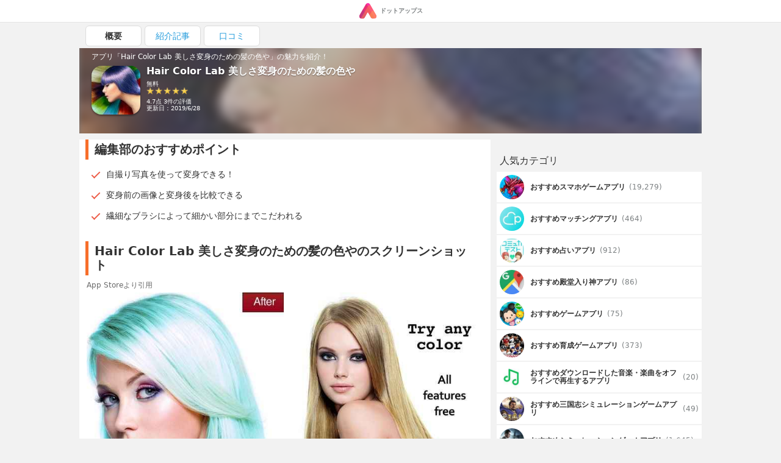

--- FILE ---
content_type: text/html; charset=UTF-8
request_url: https://dotapps.jp/products/com-hhp-hairColorChanger
body_size: 10334
content:
<!DOCTYPE html> <html lang="ja"> <head prefix="og: http://ogp.me/ns# fb: http://ogp.me/ns/fb# article: http://ogp.me/ns/article#">  <script> startTime = new Date(); </script>  <meta name="robots" content="index">  <meta name="referrer" content="origin"> <meta http-equiv="Expires" content="86400"> <meta http-equiv="Content-Type" content="text/html; charset=UTF-8"> <meta name="viewport" content="width=device-width, user-scalable=no, initial-scale=1, maximum-scale=1"> <title itemprop="name">Hair Color Lab - 美しさ変身のための髪の色や髪型を変更 | iPhone・Android対応のスマホアプリ探すなら.Apps</title> <meta name="description" content="Alan Cushwayが配信するHair Color Lab 美しさ変身のための髪の色やの魅力をご紹介します。 | 自撮り写真を使って変身できる！ | 変身前の画像と変身後を比較できる | 繊細なブラシによって細かい部分にまでこだわれる"> <link rel="canonical" href="https://dotapps.jp/products/com-hhp-hairColorChanger"/>   <meta property="og:url" content="https://dotapps.jp/products/com-hhp-hairColorChanger"/> <meta property="og:type" content="article"/> <meta property="og:title" content="Hair Color Lab - 美しさ変身のための髪の色や髪型を変更 | iPhone・Android対応のスマホアプリ探すなら.Apps"/> <meta property="og:description" content="Alan Cushwayが配信するHair Color Lab 美しさ変身のための髪の色やの魅力をご紹介します。 | 自撮り写真を使って変身できる！ | 変身前の画像と変身後を比較できる | 繊細なブラシによって細かい部分にまでこだわれる"/> <meta name="date" content="2018-08-08T17:49:16.000000+09:00" /> <meta property="article:modified_time" content="2018-08-08T17:49:16.000000+09:00" />  <meta property="og:image" content="https://cache.dotapps.jp/img/dotapps/ogp/default.png"/>  <meta property="og:site_name" content="iPhone・Android対応のスマホアプリ探すなら.Apps"/> <meta property="fb:app_id" content="545892238936737"/>  <meta name="twitter:site" content="@dotappsjp"/>  <meta name="twitter:card" content="summary"/>  <meta property="twitter:image" content="https://cache.dotapps.jp/img/dotapps/ogp/twitter.png"/>  <meta name="msvalidate.01" content="B7DB38D098CCF9E1384AC435D028D1E1"/> <link rel="icon" type="image/vnd.microsoft.icon" href="//cache.dotapps.jp/img/dotapps/_format/favicon.ico"> <link rel="apple-touch-icon-precomposed" sizes="1024x1024" href="//cache.dotapps.jp/img/dotapps/_format/push-icon.png"/> <link rel="apple-touch-icon" sizes="1024x1024" href="//cache.dotapps.jp/img/dotapps/_format/push-icon.png"/>  <link rel="stylesheet" href="//cache.dotapps.jp/css/style2.css?version=">    <script type="application/ld+json"> { "@context": "http://schema.org", "@type": "NewsArticle", "headline": "Hair Color Lab 美しさ変身のための髪の色や", "datePublished": "2016-04-12 00:20:21", "dateModified": "2018-11-29 21:14:18", "mainEntityOfPage": { "@type": "WebPage", "@id": "https://dotapps.jp/products/com-hhp-hairColorChanger" }, "image": { "@type": "ImageObject", "url": "https://dotapps.jp/pictures/QJPwXpYgZ84nhg9p.jpg", "width": "800", "height": "400" }, "author": { "@type": "Organization", "url": "https://dotapps.jp", "name": "ドットアップス編集部" }, "publisher": { "@type": "Organization", "name": "ドットアップス編集部", "logo": { "@type": "ImageObject", "url": "https://dotapps.jp/img/dotapps/icon/default-icon.png", "width": "600", "height": "60" } }, "articleSection": "アプリ", "articleBody": "Want to know how you would look with a different hair color? Bright purple or natural blonde? You will love how quickly you can see the results with Hair Color Lab.

You have access to try any color you can imagine with nothing to pay. Forget the apps that charge you a fortune or force you to review for trying more than 2 colors. Only 2 colors?  Whaat!

With Hair Color Lab you get it all.  A quality app without crashing and all the colors you want. 

Features:
- super zoom lets you go right in for easy use in those hard to reach spots
- all the colors you want - natural or crazy bright, why not go punk?
- offset brush, so your finger won&#039;t get in the way
- adjust opacity
- undo button
- save or Share to social media + direct to Instagram, Facebook and Twitter

Of course, if you are impressed with Hair Color Lab, leave a review to help the app get noticed and more updates. We hope you enjoy the app. Honk Honk Punch :)" } </script> <script type="application/ld+json"> { "@context": "http://schema.org", "@type": "Article", "headline": "Hair Color Lab 美しさ変身のための髪の色や", "datePublished": "2016-04-12 00:20:21", "dateModified": "2018-11-29 21:14:18", "url": "https://dotapps.jp/products/com-hhp-hairColorChanger", "description": "Want to know how you would look with a different hair color? Bright purple or natural blonde? You will love how quickly you can see the results with Hair Color Lab.

You have access to try any color you can imagine with nothing to pay. Forget the apps that charge you a fortune or force you to review for trying more than 2 colors. Only 2 colors?  Whaat!

With Hair Color Lab you get it all.  A quality app without crashing and all the colors you want. 

Features:
- super zoom lets you go right in for easy use in those hard to reach spots
- all the colors you want - natural or crazy bright, why not go punk?
- offset brush, so your finger won&#039;t get in the way
- adjust opacity
- undo button
- save or Share to social media + direct to Instagram, Facebook and Twitter

Of course, if you are impressed with Hair Color Lab, leave a review to help the app get noticed and more updates. We hope you enjoy the app. Honk Honk Punch :)", "thumbnailUrl": "https://dotapps.jp/pictures/QJPwXpYgZ84nhg9p.jpg", "mainEntityOfPage": { "@type": "WebPage", "@id": "https://dotapps.jp/products/com-hhp-hairColorChanger" }, "image": { "@type": "ImageObject", "url": "https://dotapps.jp/pictures/QJPwXpYgZ84nhg9p.jpg", "width": "800", "height": "400" }, "author": { "@type": "Organization", "url": "https://dotapps.jp", "name": "ドットアップス編集部" }, "publisher": { "@type": "Organization", "name": "ドットアップス編集部", "logo": { "@type": "ImageObject", "url": "https://dotapps.jp/img/dotapps/icon/default-icon.png", "width": "600", "height": "60" } }, "articleSection": "アプリ", "articleBody": "Want to know how you would look with a different hair color? Bright purple or natural blonde? You will love how quickly you can see the results with Hair Color Lab.

You have access to try any color you can imagine with nothing to pay. Forget the apps that charge you a fortune or force you to review for trying more than 2 colors. Only 2 colors?  Whaat!

With Hair Color Lab you get it all.  A quality app without crashing and all the colors you want. 

Features:
- super zoom lets you go right in for easy use in those hard to reach spots
- all the colors you want - natural or crazy bright, why not go punk?
- offset brush, so your finger won&#039;t get in the way
- adjust opacity
- undo button
- save or Share to social media + direct to Instagram, Facebook and Twitter

Of course, if you are impressed with Hair Color Lab, leave a review to help the app get noticed and more updates. We hope you enjoy the app. Honk Honk Punch :)" } </script>   <script type="application/ld+json"> { "@context": "http://schema.org", "@type": "ItemList", "itemListElement": [  { "@type": "ListItem", "position": 1, "url": "https://dotapps.jp/articles/senior-spapp-gun-net"  },   { "@type": "ListItem", "position": 2, "url": "https://dotapps.jp/articles/dotapple01"  },   { "@type": "ListItem", "position": 3, "url": "https://dotapps.jp/articles/r5vgict8gshtpynv"  },   { "@type": "ListItem", "position": 4, "url": "https://dotapps.jp/articles/maching-app-danseimuryou"  },   { "@type": "ListItem", "position": 5, "url": "https://dotapps.jp/articles/dotfree01"  }   ] } </script>  <script type="application/ld+json"> { "@context": "http://schema.org", "@type": "SoftwareApplication", "name": "Hair Color Lab 美しさ変身のための髪の色や"  ,"description": "Want to know how you would look with a different hair color? Bright purple or natural blonde? You will love how quickly you can see the results with Hair Color Lab.\n\nYou have access to try any color you can imagine with nothing to pay. Forget the apps that charge you a fortune or force you to review for trying more than 2 colors. Only 2 colors?  Whaat!\n\nWith Hair Color Lab you get it all.  A quality app without crashing and all the colors you want. \n\nFeatures:\n- super zoom lets you go right in for easy use in those hard to reach spots\n- all the colors you want - natural or crazy bright, why not go punk?\n- offset brush, so your finger won&#039;t get in the way\n- adjust opacity\n- undo button\n- save or Share to social media + direct to Instagram, Facebook and Twitter\n\nOf course, if you are impressed with Hair Color Lab, leave a review to help the app get noticed and more updates. We hope you enjoy the app. Honk Honk Punch :)"   ,"screenshot": [ "https://cache.dotapps.jp/pictures/QUTheBJXAtct19xq.jpg","https://cache.dotapps.jp/pictures/QUTheGmrKyAn9yVC.jpg","https://cache.dotapps.jp/pictures/QUThePSUknYlF2Ju.jpg","https://cache.dotapps.jp/pictures/QUTheYRaDatLBWCs.jpg" ]   ,"image": "//cache.dotapps.jp/pictures/QJPwXpYgZ84nhg9p.jpg"  ,"operatingSystem": "IOS"  ,"aggregateRating": { "@type": "AggregateRating", "ratingValue": "5", "ratingCount": "3" }   ,"offers": { "@type": "Offer", "price": "0", "priceCurrency": "JPY" }  } </script>    <script async src="https://pagead2.googlesyndication.com/pagead/js/adsbygoogle.js?client=ca-pub-7951730704449963" crossorigin="anonymous"></script>  <script type="text/javascript"> var pbjs=pbjs||{}; pbjs.que=pbjs.que||[]; </script> <script> var googletag = googletag || {}; googletag.cmd = googletag.cmd || []; </script> <script type="text/javascript"> var readyBids = { prebid: false, amazon: false, google: false }; var failSafeTimeout = 3e3; var launchAdServer = function () { if (!readyBids.amazon || !readyBids.prebid) { return; } requestAdServer(); }; var requestAdServer = function () { readyBids.google = true; googletag.cmd.push(function () { pbjs.que.push(function () { pbjs.setTargetingForGPTAsync(); }); if(typeof apstag !== 'undefined'){ apstag.setDisplayBids(); } slots = googletag.pubads().getSlots(); googletag.pubads().refresh(slots); }); }; </script>   <script async src="https://cdn.ampproject.org/v0.js"></script>  <style amp-boilerplate>body{-webkit-animation:-amp-start 8s steps(1,end) 0s 1 normal both;-moz-animation:-amp-start 8s steps(1,end) 0s 1 normal both;-ms-animation:-amp-start 8s steps(1,end) 0s 1 normal both;animation:-amp-start 8s steps(1,end) 0s 1 normal both}@-webkit-keyframes -amp-start{from{visibility:hidden}to{visibility:visible}}@-moz-keyframes -amp-start{from{visibility:hidden}to{visibility:visible}}@-ms-keyframes -amp-start{from{visibility:hidden}to{visibility:visible}}@-o-keyframes -amp-start{from{visibility:hidden}to{visibility:visible}}@keyframes -amp-start{from{visibility:hidden}to{visibility:visible}}</style><noscript><style amp-boilerplate>body{-webkit-animation:none;-moz-animation:none;-ms-animation:none;animation:none}</style></noscript> <script async custom-element="amp-carousel" src="https://cdn.ampproject.org/v0/amp-carousel-0.1.js"></script>  <script async src="//cache.dotapps.jp/js/media.js?version="></script> </head> <body class="pc dotapps" data-user-id="V9TFlcTHw5aKl9mU" data-platform-alias="dotapps" data-os="pc" data-article-id="" data-partner="" data-account="" data-browser="chrome" data-view-suppress="false" data-impression-id="" data-is-send-ad-id="false" >  <script>var dataLayer = dataLayer || [];dataLayer.push({"breadcrumb_paths":["\/hierarchies\/QNeLiCJS9o6i4dGw","\/hierarchies\/QNimhd2NOaAMQddK","\/hierarchies\/QNimifqqsYmZNPk2","\/products\/com-hhp-hairColorChanger"],"breadcrumb_number":4,"created_date":"20181017","updated_date":"20181024","hierarchy_ids":["QNeLiCJS9o6i4dGw","QNimhd2NOaAMQddK","QNimifqqsYmZNPk2"],"products-has_application":false,"products-has_detail":true,"products-has_recommendations":true,"products-has_summary":true,"products-review_count":3,"products-section_count":3,"products-price":0,"products-has_android":false});</script>    <noscript><iframe src="//www.googletagmanager.com/ns.html?id=GTM-TVJPDT" height="0" width="0" style="display:none;visibility:hidden"></iframe></noscript> <script>(function(w,d,s,l,i){w[l]=w[l]||[];w[l].push({'gtm.start': new Date().getTime(),event:'gtm.js'});var f=d.getElementsByTagName(s)[0], j=d.createElement(s),dl=l!='dataLayer'?'&l='+l:'';j.async=true;j.src= '//www.googletagmanager.com/gtm.js?id='+i+dl;f.parentNode.insertBefore(j,f); })(window,document,'script','dataLayer','GTM-TVJPDT');</script> <script id="tagjs" type="text/javascript"> (function () { var tagjs = document.createElement("script"); var s = document.getElementsByTagName("script")[0]; tagjs.async = true; tagjs.src = "//s.yjtag.jp/tag.js#site=Y2lv6Vr"; s.parentNode.insertBefore(tagjs, s); }()); </script> <noscript> <iframe src="//b.yjtag.jp/iframe?c=Y2lv6Vr" width="1" height="1" frameborder="0" scrolling="no" marginheight="0" marginwidth="0"></iframe> </noscript>    <div class="layout layout--mode--responsive">    <header>  <div class="header"> <div class="header__center"> <a href="/" class="header__logo-link">  <amp-img src="//cache.dotapps.jp/img/dotapps/header/logo.svg" width="30px" layout="flex-item" alt="ドットアップス - アプリで毎日のスマホ生活を豊かに"></amp-img> <p class="header__logo-text">ドットアップス</p>  </a> </div> </div>  </header>   <div class="layout__content"> <div class="layout__content-upside">  <div class="dfp"> <div class="js-dfp" id="div-gpt-ad-1539766538275-0"></div> </div> <div class="tab"> <ul class="tab__list"> <li class="tab__item tab__item--active"> <a href="/products/com-hhp-hairColorChanger" class="tab__item-link tab__item-link--active"> 概要 </a> </li>  <li class="tab__item "> <a href="/product_contents/ROSe4fZnoKpSBtmu" class="tab__item-link "> 紹介記事 </a> </li>  <li class="tab__item "> <a href="/products/com-hhp-hairColorChanger/reviews" class="tab__item-link "> 口コミ </a> </li> </ul> </div> <a href="#reviews"> <div id="headline" class="product-headline"> <div class="product-headline__background">  <img class="lazy resize product-headline__background-image" src="[data-uri]" data-width="120" data-quality="60" data-original="//cache.dotapps.jp/pictures/QJPwXpYgZ84nhg9p.jpg" alt="Hair Color Lab 美しさ変身のための髪の色やのアイコン" title="Hair Color Lab 美しさ変身のための髪の色やのアイコン"/>  </div> <div class="product-headline__content"> <p class="product-headline__top-text">アプリ「Hair Color Lab 美しさ変身のための髪の色や」の魅力を紹介！</p> <div class="product-headline__content-row">  <div class="product-headline__icon-link">  <img class="product-headline__icon lazy resize" src="[data-uri]" data-width="120" data-quality="60" data-original="//cache.dotapps.jp/pictures/QJPwXpYgZ84nhg9p.jpg"/>  </div>  <div class="product-headline__content-right">  <h1 class="product-headline__title" itemprop="name">Hair Color Lab 美しさ変身のための髪の色や</h1>  <p class="product-headline__text"> 無料 </p>   <div class="product-review__row"> <div class="product-review__stars">  <i class="product-review__star"></i>  <i class="product-review__star"></i>  <i class="product-review__star"></i>  <i class="product-review__star"></i>  <i class="product-review__star"></i>  </div> </div> <span class="product-review__review-meta"> 4.7点 3件の評価 </span>      <p class="product-headline__text"> 更新日：2019/6/28 </p> </div>    </div> </div> </div> </a>  </div> <div class="layout__content-columns"> <div class="layout__content-main">  <div class="product-main">          <section class="product-section" id="recommendations"> <h2 class="product-section__title"> 編集部のおすすめポイント </h2> <ul class="product-section__list-items">  <li class="product-section__list-item"><p>自撮り写真を使って変身できる！</p></li>  <li class="product-section__list-item"><p>変身前の画像と変身後を比較できる</p></li>  <li class="product-section__list-item"><p>繊細なブラシによって細かい部分にまでこだわれる</p></li>  </ul> </section>         <div class="product-main__dfp-rectangle"> <div class="dfp"> <div class="js-dfp" id='div-gpt-ad-1539766763133-0'></div> </div> </div>    <section class="product-section" id="screenshots"> <h2 class="product-section__title"> Hair Color Lab 美しさ変身のための髪の色やのスクリーンショット </h2> <span class="product-section__blockquote-title">App Storeより引用</span> <div class="product-screenshots">  <div class="slick" data-slick-slides="2" data-slick-enable-fix-width-mode="true">  <div class="card-slick-custom"> <div class="slick-card-body"> <img class="lazy resize" src="[data-uri]" data-width="300" data-quality="40" data-original="//cache.dotapps.jp/pictures/QUTheBJXAtct19xq.jpg"> </div> </div>  <div class="card-slick-custom"> <div class="slick-card-body"> <img class="lazy resize" src="[data-uri]" data-width="300" data-quality="40" data-original="//cache.dotapps.jp/pictures/QUTheGmrKyAn9yVC.jpg"> </div> </div>  <div class="card-slick-custom"> <div class="slick-card-body"> <img class="lazy resize" src="[data-uri]" data-width="300" data-quality="40" data-original="//cache.dotapps.jp/pictures/QUThePSUknYlF2Ju.jpg"> </div> </div>  <div class="card-slick-custom"> <div class="slick-card-body"> <img class="lazy resize" src="[data-uri]" data-width="300" data-quality="40" data-original="//cache.dotapps.jp/pictures/QUTheYRaDatLBWCs.jpg"> </div> </div>  </div>  </div> </section>     <section class="product-section" id="summary"> <h2 class="product-section__title"> Hair Color Lab - 美しさ変身のための髪の色や髪型を変更とは？ </h2>  <h3 class="product-section__subtitle" itemprop="headline">髪の長さや色は自由自在！ヘアスタイルを変えてみよう</h3>   <p class="product-section__paragraph" itemprop="description">「Hair Color Lab」は、カメラロールに保存した写真や自撮り写真を使用して新しい自分のヘアスタイルを見つけることができるアプリです。赤や緑といった奇抜なヘアスタイルもいきなり美容院で試すのではなく、事前にアプリで雰囲気を確認することができます。おしゃれに敏感な方が自分に合ったスタイルを見つけるために使用しています。</p>  </section>     <section class="product-section" id="sections"> <h2 class="product-section__title"> Hair Color Lab 美しさ変身のための髪の色やの特徴・編集部レビュー </h2>  <h3 class="product-section__subtitle">自撮り写真の美しさを引き出そう</h3>  <p class="product-section__paragraph" itemprop="description"> 「Hair Color Lab」では、新たなヘアスタイルに挑戦することができるだけでなく、手入れされた美しい髪やライトアップされた写真を実現することができます。 </p>   <h3 class="product-section__subtitle">試行錯誤しながら新しいスタイルを試そう</h3>  <p class="product-section__paragraph" itemprop="description"> 大胆な変化を加えてしまった場合も大丈夫です。戻るボタンを活用して一つ前の段階にいつでも後戻りすることができます。何度も戻りながら自分に合ったスタイルを見つけられます。 </p>   <h3 class="product-section__subtitle">変身した姿はSNSに投稿しよう</h3>  <p class="product-section__paragraph" itemprop="description"> アプリを使って変身した自分の姿は直接SNSに投稿することができます。InstagramはもちろんFacebookやTwitterなど主要なサービスの大半に対応しています。 </p>   </section>         <div class="product-main__dfp-rectangle"> <div class="dfp"> <div class="js-dfp" id='div-gpt-ad-1539766828575-0'></div> </div> </div>    <section class="product-section" id="reviews"> <h2 class="product-section__title" id="reviews"> ユーザーのレビュー </h2> <ul class="product-section__reviews">  <li> <div class="product-review"> <div class="product-review__box"> <p class="product-review__title">勇気のいるヘアカラーをお試しできる</p> <div class="product-review__row"> <div class="product-review__stars">  <i class="product-review__star"></i>  <i class="product-review__star"></i>  <i class="product-review__star"></i>  <i class="product-review__star"></i>  </div> </div> <p class="product-review__content">ちょっと挑戦しにくい髪色をお試しできるアプリです。明るめの紫色に挑戦したく、髪色を変更できるアプリを探していたのですが、ぴったりでした。顔判定も早く綺麗な髪色に変更してくれます。</p> <div class="product-review__wrap"> <span class="product-review__name">子猫猫猫子猫猫</span> <span class="product-review__date">2019年6月28日</span> </div> </div> </div>  </li>  <li> <div class="product-review"> <div class="product-review__box"> <p class="product-review__title">自分に合う髪が見つかる！</p> <div class="product-review__row"> <div class="product-review__stars">  <i class="product-review__star"></i>  <i class="product-review__star"></i>  <i class="product-review__star"></i>  <i class="product-review__star"></i>  <i class="product-review__star"></i>  </div> </div> <p class="product-review__content">自分の希望の髪色と髪型が写真をシュミレーションできるので助かります。</p> <div class="product-review__wrap"> <span class="product-review__name">メイ</span> <span class="product-review__date">2019年6月18日</span> </div> </div> </div>  </li>  <li> <div class="product-review"> <div class="product-review__box"> <p class="product-review__title">ヘアサロンでデザインカラーする前にお試しチェック</p> <div class="product-review__row"> <div class="product-review__stars">  <i class="product-review__star"></i>  <i class="product-review__star"></i>  <i class="product-review__star"></i>  <i class="product-review__star"></i>  <i class="product-review__star"></i>  </div> </div> <p class="product-review__content">ヘアサロンでデザインカラーをしてもらおうと思った時に簡単操作でヘアカラーがシミュレーションできるのが嬉しいです。他の色との比較も簡単にできちゃいます。</p> <div class="product-review__wrap"> <span class="product-review__name">リーゼレータ</span> <span class="product-review__date">2019年6月3日</span> </div> </div> </div>  </li>  </ul>  </section>         <div class="product-main__dfp-rectangle"> <div class="dfp"> <div class="js-dfp" id='div-gpt-ad-1539766905939-0'></div> </div> </div>    <section class="product-section" id="spec"> <h2 class="product-section__title"> 「Hair Color Lab 美しさ変身のための髪の色や」スペック・仕様 </h2> <div class="product-spec"> <dl class="product-spec__rows"> <div class="product-spec__row"> <dt class="product-spec__row-term">開発者</dt> <dd class="product-spec__row-description">Alan Cushway</dd> </div> <div class="product-spec__row"> <dt class="product-spec__row-term">リリース</dt> <dd class="product-spec__row-description"> <div>  <div>2016年4月12日</div>  </div> </dd> </div> <div class="product-spec__row"> <dt class="product-spec__row-term">サイズ</dt> <dd class="product-spec__row-description"> 18.28 MB </dd> </div>  <div class="product-spec__row"> <dt class="product-spec__row-term">価格</dt> <dd class="product-spec__row-description"> 無料 </dd> </div>  <div class="product-spec__row"> <dt class="product-spec__row-term">カテゴリ</dt> <dd class="product-spec__row-description">  <a href="/hierarchies/QNeLiCJS9o6i4dGw" class="product-spec__row-link">美容・ファッション</a>  <a href="/hierarchies/QNimhd2NOaAMQddK" class="product-spec__row-link">メイク・コスメ</a>  <a href="/hierarchies/QNimifqqsYmZNPk2" class="product-spec__row-link">ヘアスタイル・髪型</a>  </dd> </div>  <div class="product-spec__row"> <dt class="product-spec__row-term">ダウンロード</dt> <dd class="product-spec__row-description"> <div>  <a href="https://itunes.apple.com/jp/app/hair-color-lab-%E7%BE%8E%E3%81%97%E3%81%95%E5%A4%89%E8%BA%AB%E3%81%AE%E3%81%9F%E3%82%81%E3%81%AE%E9%AB%AA%E3%81%AE%E8%89%B2%E3%82%84%E9%AB%AA%E5%9E%8B%E3%82%92%E5%A4%89%E6%9B%B4/id1100473006?mt=8&amp;uo=4" class="product-spec__row-link">iOSアプリ</a>   </div> </dd> </div> </dl> </div> </section>    <section class="product-section" id="transition_graph">  <h2 class="product-section__title"> Hair Color Lab 美しさ変身のための髪の色やの順位推移表 </h2> <div class="product-section__error"> <div class="product-section__error-text"> 順位推移表が見つかりません </div> </div>  </section>    <div> <h3 class="section-title">「Hair Color Lab 美しさ変身のための髪の色や」関連アプリ</h3> <div class="carousel js-lazy-container">  <div class="carousel__item"> <section class="product-card">  <a href="/products/com-mycompany-menshair" class="product-card__link"> <div class="product-card__block"> <div class="product-card__block-left"> <amp-img class="product-card__icon" src="//cache.dotapps.jp/pictures/RA6xDjTLgFrv6SbE.jpg?pixel_ratio=2&amp;width=70&amp;quality=60" width="100" height="100" layout="responsive" alt="メンズヘア - Mens hair appのアイコン画像"></amp-img> </div> <div class="product-card__block-right">  <p class="product-card__title"> メンズヘア - Mens hair app </p>  <p class="product-card__info">  <span class="product-card__price"> 無料 </span> <span class="product-card__developer">Yu Abe</span> </p> </div> </div> <div class="product-card__description"> <p class="product-card__description-text">  用意された髪型に自分の写真を重ねるだけで使える  </p> </div> </a> </section>  </div>  <div class="carousel__item"> <section class="product-card">  <a href="/products/com-look-changeyourhairjapanese" class="product-card__link"> <div class="product-card__block"> <div class="product-card__block-left"> <amp-img class="product-card__icon" src="//cache.dotapps.jp/pictures/QKJxQcB2YKXFfI7J.jpg?pixel_ratio=2&amp;width=70&amp;quality=60" width="100" height="100" layout="responsive" alt="髪型チェンジ。新たなヘアースタイルとの出会いのアイコン画像"></amp-img> </div> <div class="product-card__block-right">  <p class="product-card__title"> 髪型チェンジ。新たなヘアースタイルとの出会い </p>  <p class="product-card__info">  <span class="product-card__price"> 無料 </span> <span class="product-card__developer">Gregorio Bello</span> </p> </div> </div> <div class="product-card__description"> <p class="product-card__description-text">  複数のヘアスタイルを用意！お気に入りの髪型と自分の写真を合成出来るスマホアプリ  </p> </div> </a> </section>  </div>  <div class="carousel__item"> <section class="product-card">  <a href="/products/com-rasysa-HairstyleDesigner" class="product-card__link"> <div class="product-card__block"> <div class="product-card__block-left"> <amp-img class="product-card__icon" src="//cache.dotapps.jp/pictures/R1gposfbmHEPjuBR.jpg?pixel_ratio=2&amp;width=70&amp;quality=60" width="100" height="100" layout="responsive" alt="らしさ ヘアスタイルデザイナーのアイコン画像"></amp-img> </div> <div class="product-card__block-right">  <p class="product-card__title"> らしさ ヘアスタイルデザイナー </p>  <p class="product-card__info">  <span class="product-card__price"> 無料 </span> <span class="product-card__developer">Rasysa.com Corporation</span> </p> </div> </div> <div class="product-card__description"> <p class="product-card__description-text">  旬なヘアスタイルをシュミレーションできる！似合う髪型を探そう！そのまま美容院予約も可能  </p> </div> </a> </section>  </div>  <div class="carousel__item"> <section class="product-card">  <a href="/products/com-lanbaoshi-hairstyleCamera" class="product-card__link"> <div class="product-card__block"> <div class="product-card__block-left"> <amp-img class="product-card__icon" src="//cache.dotapps.jp/pictures/RA6qC1dliCQFqkqE.jpg?pixel_ratio=2&amp;width=70&amp;quality=60" width="100" height="100" layout="responsive" alt="髪型 - ヘアスタイルシミュレーションのアイコン画像"></amp-img> </div> <div class="product-card__block-right">  <p class="product-card__title"> 髪型 - ヘアスタイルシミュレーション </p>  <p class="product-card__info">  <span class="product-card__price"> 無料 </span> <span class="product-card__developer">di lin</span> </p> </div> </div> <div class="product-card__description"> <p class="product-card__description-text">  シンプル簡単操作でより似合う髪型を選べる  </p> </div> </a> </section>  </div>  </div> </div>        <section class="product-section"> <div class="hierarchy-button"> <p class="hierarchy-button__text"> <span class="hierarchy-button__name">ヘアスタイル・髪型</span>のアプリが気になる方はこちらをチェック </p> <a class="hierarchy-button__link" href="/hierarchies/QNimifqqsYmZNPk2"> <span class="hierarchy-button__link-text">ヘアスタイル・髪型のアプリ一覧</span> </a> </div>  </section>        <div class="ad__recommend-outbrain"> <div class="OUTBRAIN" data-src="DROP_PERMALINK_HERE" data-widget-id="MB_1"></div> <script type="text/javascript" async="async" src="//widgets.outbrain.com/outbrain.js"></script> </div>  </div>  </div>  <div class="layout__content-aside">  <div class="aside js-lazy-container"> <div class="aside-dfp"> <div class="dfp"> <div class="js-dfp" id='div-gpt-ad-1540965589145-0'></div> </div> </div>  <div> <p class="aside-section-title">人気カテゴリ</p> <div class="aside-hierarchies"> <ul class="aside-hierarchies__list">  <li class="aside-hierarchies__item"> <a class="aside-hierarchies__item-link" href="/hierarchies/Qq2Wh3xUYHIWXF1r">  <amp-img class="aside-hierarchies__item-icon" src="//cache.dotapps.jp/pictures/RA6gZQ9uMOaS26Ft.jpg?pixel_ratio=2&amp;width=60&amp;quality=60" width="100" height="100" layout="responsive" alt="スマホゲームのアイコン"></amp-img>  <p class="aside-hierarchies__item-name">おすすめスマホゲームアプリ</p> <span class="aside-hierarchies__item-count"> (19,279) </span> </a> </li>  <li class="aside-hierarchies__item"> <a class="aside-hierarchies__item-link" href="/hierarchies/QR9q34gmr3KSfhqp">  <amp-img class="aside-hierarchies__item-icon" src="//cache.dotapps.jp/pictures/QrOzgnYBY0yxdLEU.jpg?pixel_ratio=2&amp;width=60&amp;quality=60" width="100" height="100" layout="responsive" alt="マッチングのアイコン"></amp-img>  <p class="aside-hierarchies__item-name">おすすめマッチングアプリ</p> <span class="aside-hierarchies__item-count"> (464) </span> </a> </li>  <li class="aside-hierarchies__item"> <a class="aside-hierarchies__item-link" href="/hierarchies/QNilPCVXMGgTlp8O">  <amp-img class="aside-hierarchies__item-icon" src="//cache.dotapps.jp/pictures/R9nk1oBhZHwBlga4.jpg?pixel_ratio=2&amp;width=60&amp;quality=60" width="100" height="100" layout="responsive" alt="占いのアイコン"></amp-img>  <p class="aside-hierarchies__item-name">おすすめ占いアプリ</p> <span class="aside-hierarchies__item-count"> (912) </span> </a> </li>  <li class="aside-hierarchies__item"> <a class="aside-hierarchies__item-link" href="/hierarchies/QQNvC2qnFdjjeXcZ">  <amp-img class="aside-hierarchies__item-icon" src="//cache.dotapps.jp/pictures/QcV8GP9NED9GJBjF.jpg?pixel_ratio=2&amp;width=60&amp;quality=60" width="100" height="100" layout="responsive" alt="殿堂入り神のアイコン"></amp-img>  <p class="aside-hierarchies__item-name">おすすめ殿堂入り神アプリ</p> <span class="aside-hierarchies__item-count"> (86) </span> </a> </li>  <li class="aside-hierarchies__item"> <a class="aside-hierarchies__item-link" href="/hierarchies/RQgqYhGHKCzQitZq">  <amp-img class="aside-hierarchies__item-icon" src="//cache.dotapps.jp/pictures/QzK9fiRR5DenVOmj.jpg?pixel_ratio=2&amp;width=60&amp;quality=60" width="100" height="100" layout="responsive" alt="ゲームのアイコン"></amp-img>  <p class="aside-hierarchies__item-name">おすすめゲームアプリ</p> <span class="aside-hierarchies__item-count"> (75) </span> </a> </li>  <li class="aside-hierarchies__item"> <a class="aside-hierarchies__item-link" href="/hierarchies/QP7xlmWnNztoFIuk">  <amp-img class="aside-hierarchies__item-icon" src="//cache.dotapps.jp/pictures/RA6hq89kBIs48uaa.jpg?pixel_ratio=2&amp;width=60&amp;quality=60" width="100" height="100" layout="responsive" alt="育成ゲームのアイコン"></amp-img>  <p class="aside-hierarchies__item-name">おすすめ育成ゲームアプリ</p> <span class="aside-hierarchies__item-count"> (373) </span> </a> </li>  <li class="aside-hierarchies__item"> <a class="aside-hierarchies__item-link" href="/hierarchies/QNilYs7W4GhHtA8f">  <amp-img class="aside-hierarchies__item-icon" src="//cache.dotapps.jp/pictures/QXgHJSrSzsKHR2ik.jpg?pixel_ratio=2&amp;width=60&amp;quality=60" width="100" height="100" layout="responsive" alt="ダウンロードした音楽・楽曲をオフラインで再生するのアイコン"></amp-img>  <p class="aside-hierarchies__item-name">おすすめダウンロードした音楽・楽曲をオフラインで再生するアプリ</p> <span class="aside-hierarchies__item-count"> (20) </span> </a> </li>  <li class="aside-hierarchies__item"> <a class="aside-hierarchies__item-link" href="/hierarchies/QNjRUlh0j0wNjYil">  <amp-img class="aside-hierarchies__item-icon" src="//cache.dotapps.jp/pictures/R1DaQLTvTh97Pd8Z.jpg?pixel_ratio=2&amp;width=60&amp;quality=60" width="100" height="100" layout="responsive" alt="三国志シミュレーションゲームのアイコン"></amp-img>  <p class="aside-hierarchies__item-name">おすすめ三国志シミュレーションゲームアプリ</p> <span class="aside-hierarchies__item-count"> (49) </span> </a> </li>  <li class="aside-hierarchies__item"> <a class="aside-hierarchies__item-link" href="/hierarchies/QP7xEBpnM9JMjGte">  <amp-img class="aside-hierarchies__item-icon" src="//cache.dotapps.jp/pictures/QrUq5YAeLDEAma1w.jpg?pixel_ratio=2&amp;width=60&amp;quality=60" width="100" height="100" layout="responsive" alt="シミュレーションゲームのアイコン"></amp-img>  <p class="aside-hierarchies__item-name">おすすめシミュレーションゲームアプリ</p> <span class="aside-hierarchies__item-count"> (1,645) </span> </a> </li>  <li class="aside-hierarchies__item"> <a class="aside-hierarchies__item-link" href="/hierarchies/QP8IFqCC9XoFkrJx">  <amp-img class="aside-hierarchies__item-icon" src="//cache.dotapps.jp/pictures/RAn4huTN9a5XfNN6.jpg?pixel_ratio=2&amp;width=60&amp;quality=60" width="100" height="100" layout="responsive" alt="TPSゲームのアイコン"></amp-img>  <p class="aside-hierarchies__item-name">おすすめTPSゲームアプリ</p> <span class="aside-hierarchies__item-count"> (53) </span> </a> </li>  <li class="aside-hierarchies__item"> <a class="aside-hierarchies__item-link" href="/hierarchies/QQLVBFUjeXMIF221">  <amp-img class="aside-hierarchies__item-icon" src="//cache.dotapps.jp/pictures/RA6gZQ9uMOaS26Ft.jpg?pixel_ratio=2&amp;width=60&amp;quality=60" width="100" height="100" layout="responsive" alt="最新・新作スマホゲームのアイコン"></amp-img>  <p class="aside-hierarchies__item-name">おすすめ最新・新作スマホゲームアプリ</p> <span class="aside-hierarchies__item-count"> (8,639) </span> </a> </li>  <li class="aside-hierarchies__item"> <a class="aside-hierarchies__item-link" href="/hierarchies/QR9jkXb15L2jepL0">  <amp-img class="aside-hierarchies__item-icon" src="//cache.dotapps.jp/pictures/RA93nIuKkuqvgtfB.jpg?pixel_ratio=2&amp;width=60&amp;quality=60" width="100" height="100" layout="responsive" alt="飽きない暇つぶしゲームのアイコン"></amp-img>  <p class="aside-hierarchies__item-name">おすすめ飽きない暇つぶしゲームアプリ</p> <span class="aside-hierarchies__item-count"> (34) </span> </a> </li>  <li class="aside-hierarchies__item"> <a class="aside-hierarchies__item-link" href="/hierarchies/QP8IeEayymTvuVe5">  <amp-img class="aside-hierarchies__item-icon" src="//cache.dotapps.jp/pictures/R6iFf1wjLV0A8iXE.jpg?pixel_ratio=2&amp;width=60&amp;quality=60" width="100" height="100" layout="responsive" alt="オンラインシューティングゲーム（FPS・TPS）のアイコン"></amp-img>  <p class="aside-hierarchies__item-name">おすすめオンラインシューティングゲーム（FPS・TPS）アプリ</p> <span class="aside-hierarchies__item-count"> (29) </span> </a> </li>  <li class="aside-hierarchies__item"> <a class="aside-hierarchies__item-link" href="/hierarchies/QRlUgX7qivbGfttD">  <amp-img class="aside-hierarchies__item-icon" src="//cache.dotapps.jp/pictures/RA6gZQ9uMOaS26Ft.jpg?pixel_ratio=2&amp;width=60&amp;quality=60" width="100" height="100" layout="responsive" alt="無料ゲームのアイコン"></amp-img>  <p class="aside-hierarchies__item-name">おすすめ無料ゲームアプリ</p> <span class="aside-hierarchies__item-count"> (609) </span> </a> </li>  <li class="aside-hierarchies__item"> <a class="aside-hierarchies__item-link" href="/hierarchies/QpWuRRJRci1Tfd3T">  <amp-img class="aside-hierarchies__item-icon" src="//cache.dotapps.jp/pictures/RA8BW2VFdMuZ3shP.jpg?pixel_ratio=2&amp;width=60&amp;quality=60" width="100" height="100" layout="responsive" alt="ソロプレイゲームのアイコン"></amp-img>  <p class="aside-hierarchies__item-name">おすすめソロプレイゲームアプリ</p> <span class="aside-hierarchies__item-count"> (29) </span> </a> </li>  <li class="aside-hierarchies__item"> <a class="aside-hierarchies__item-link" href="/hierarchies/QP8HqpcTqZ7AMQX7">  <amp-img class="aside-hierarchies__item-icon" src="//cache.dotapps.jp/pictures/RA94TjCMoRAtLmf1.jpg?pixel_ratio=2&amp;width=60&amp;quality=60" width="100" height="100" layout="responsive" alt="﻿MMORPGのアイコン"></amp-img>  <p class="aside-hierarchies__item-name">おすすめ﻿MMORPGアプリ</p> <span class="aside-hierarchies__item-count"> (31) </span> </a> </li>  <li class="aside-hierarchies__item"> <a class="aside-hierarchies__item-link" href="/hierarchies/QP8Hr3tL9WogSc6b">  <amp-img class="aside-hierarchies__item-icon" src="//cache.dotapps.jp/pictures/QJPE3zDzVpOLtqrq.jpg?pixel_ratio=2&amp;width=60&amp;quality=60" width="100" height="100" layout="responsive" alt="アクションRPGのアイコン"></amp-img>  <p class="aside-hierarchies__item-name">おすすめアクションRPGアプリ</p> <span class="aside-hierarchies__item-count"> (119) </span> </a> </li>  <li class="aside-hierarchies__item"> <a class="aside-hierarchies__item-link" href="/hierarchies/QP8HujBH46foZ0TQ">  <amp-img class="aside-hierarchies__item-icon" src="//cache.dotapps.jp/img/dotapps/icon/default-icon.png" width="100" height="100" layout="responsive" alt="格闘ゲームのアイコン"></amp-img>  <p class="aside-hierarchies__item-name">おすすめ格闘ゲームアプリ</p> <span class="aside-hierarchies__item-count"> (0) </span> </a> </li>  <li class="aside-hierarchies__item"> <a class="aside-hierarchies__item-link" href="/hierarchies/QP8IFkxyO9ePh0pC">  <amp-img class="aside-hierarchies__item-icon" src="//cache.dotapps.jp/pictures/RA93eBf0YD1b3e72.jpg?pixel_ratio=2&amp;width=60&amp;quality=60" width="100" height="100" layout="responsive" alt="FPSのアイコン"></amp-img>  <p class="aside-hierarchies__item-name">おすすめFPSアプリ</p> <span class="aside-hierarchies__item-count"> (31) </span> </a> </li>  <li class="aside-hierarchies__item"> <a class="aside-hierarchies__item-link" href="/hierarchies/QUKDaIVG4jGXfh8X">  <amp-img class="aside-hierarchies__item-icon" src="//cache.dotapps.jp/pictures/RAVXW9yxXwnTxQQ1.jpg?pixel_ratio=2&amp;width=60&amp;quality=60" width="100" height="100" layout="responsive" alt="オフラインゲームのアイコン"></amp-img>  <p class="aside-hierarchies__item-name">おすすめオフラインゲームアプリ</p> <span class="aside-hierarchies__item-count"> (26) </span> </a> </li>  <li class="aside-hierarchies__item"> <a class="aside-hierarchies__item-link" href="/hierarchies/Ql6ZfSwjlAP9sEoL">  <amp-img class="aside-hierarchies__item-icon" src="//cache.dotapps.jp/pictures/R84yHDYhgSGw3Cl4.jpg?pixel_ratio=2&amp;width=60&amp;quality=60" width="100" height="100" layout="responsive" alt="仮想通貨・ブロックチェーンのアイコン"></amp-img>  <p class="aside-hierarchies__item-name">おすすめ仮想通貨・ブロックチェーンアプリ</p> <span class="aside-hierarchies__item-count"> (50) </span> </a> </li>  <li class="aside-hierarchies__item"> <a class="aside-hierarchies__item-link" href="/hierarchies/QpWunhfk53HsmQzv">  <amp-img class="aside-hierarchies__item-icon" src="//cache.dotapps.jp/pictures/RA6gZQ9uMOaS26Ft.jpg?pixel_ratio=2&amp;width=60&amp;quality=60" width="100" height="100" layout="responsive" alt="無課金でも楽しめるスマホゲームのアイコン"></amp-img>  <p class="aside-hierarchies__item-name">おすすめ無課金でも楽しめるスマホゲームアプリ</p> <span class="aside-hierarchies__item-count"> (149) </span> </a> </li>  <li class="aside-hierarchies__item"> <a class="aside-hierarchies__item-link" href="/hierarchies/QpYBtNt7DJOlkzax">  <amp-img class="aside-hierarchies__item-icon" src="//cache.dotapps.jp/pictures/QrUq5YAeLDEAma1w.jpg?pixel_ratio=2&amp;width=60&amp;quality=60" width="100" height="100" layout="responsive" alt="スマホゲーのアイコン"></amp-img>  <p class="aside-hierarchies__item-name">おすすめスマホゲーアプリ</p> <span class="aside-hierarchies__item-count"> (33) </span> </a> </li>  <li class="aside-hierarchies__item"> <a class="aside-hierarchies__item-link" href="/hierarchies/QNjR5nasse2UP3qd">  <amp-img class="aside-hierarchies__item-icon" src="//cache.dotapps.jp/pictures/RAt6ArBLmZOKy19i.jpg?pixel_ratio=2&amp;width=60&amp;quality=60" width="100" height="100" layout="responsive" alt="育成ゲームのアイコン"></amp-img>  <p class="aside-hierarchies__item-name">おすすめ育成ゲームアプリ</p> <span class="aside-hierarchies__item-count"> (483) </span> </a> </li>  <li class="aside-hierarchies__item"> <a class="aside-hierarchies__item-link" href="/hierarchies/QNjSRpTVRKZiLsvu">  <amp-img class="aside-hierarchies__item-icon" src="//cache.dotapps.jp/pictures/RDDhlGuiGAXqEy0y.jpg?pixel_ratio=2&amp;width=60&amp;quality=60" width="100" height="100" layout="responsive" alt="自撮りカメラのアイコン"></amp-img>  <p class="aside-hierarchies__item-name">おすすめ自撮りカメラアプリ</p> <span class="aside-hierarchies__item-count"> (45) </span> </a> </li>  <li class="aside-hierarchies__item"> <a class="aside-hierarchies__item-link" href="/hierarchies/QNjT89NTohYv9cgc">  <amp-img class="aside-hierarchies__item-icon" src="//cache.dotapps.jp/pictures/QaEBHLWoBRL9Dmhk.jpg?pixel_ratio=2&amp;width=60&amp;quality=60" width="100" height="100" layout="responsive" alt="家計簿のアイコン"></amp-img>  <p class="aside-hierarchies__item-name">おすすめ家計簿アプリ</p> <span class="aside-hierarchies__item-count"> (288) </span> </a> </li>  <li class="aside-hierarchies__item"> <a class="aside-hierarchies__item-link" href="/hierarchies/QNjTse1c0hLeQm7e">  <amp-img class="aside-hierarchies__item-icon" src="//cache.dotapps.jp/pictures/QxhqU0DhuAtXyQVz.jpg?pixel_ratio=2&amp;width=60&amp;quality=60" width="100" height="100" layout="responsive" alt="チャット・メッセージングのアイコン"></amp-img>  <p class="aside-hierarchies__item-name">おすすめチャット・メッセージングアプリ</p> <span class="aside-hierarchies__item-count"> (145) </span> </a> </li>  <li class="aside-hierarchies__item"> <a class="aside-hierarchies__item-link" href="/hierarchies/QUPYcsxWQNrOeNTc">  <amp-img class="aside-hierarchies__item-icon" src="//cache.dotapps.jp/pictures/RAt6HtvKiLKX5OPk.jpg?pixel_ratio=2&amp;width=60&amp;quality=60" width="100" height="100" layout="responsive" alt="キャラクターが魅力的なスマホゲームのアイコン"></amp-img>  <p class="aside-hierarchies__item-name">おすすめキャラクターが魅力的なスマホゲームアプリ</p> <span class="aside-hierarchies__item-count"> (41) </span> </a> </li>  <li class="aside-hierarchies__item"> <a class="aside-hierarchies__item-link" href="/hierarchies/RArheLSQ1blp3ZHU">  <amp-img class="aside-hierarchies__item-icon" src="//cache.dotapps.jp/pictures/R9J2KBAOuk1nic20.jpg?pixel_ratio=2&amp;width=60&amp;quality=60" width="100" height="100" layout="responsive" alt="2018年11月リリースの新作ゲームのアイコン"></amp-img>  <p class="aside-hierarchies__item-name">おすすめ2018年11月リリースの新作ゲームアプリ</p> <span class="aside-hierarchies__item-count"> (61) </span> </a> </li>  <li class="aside-hierarchies__item"> <a class="aside-hierarchies__item-link" href="/hierarchies/QNeWxymKCFeBbi8A">  <amp-img class="aside-hierarchies__item-icon" src="//cache.dotapps.jp/pictures/QJPviS397Dow7wXi.jpg?pixel_ratio=2&amp;width=60&amp;quality=60" width="100" height="100" layout="responsive" alt="名刺管理のアイコン"></amp-img>  <p class="aside-hierarchies__item-name">おすすめ名刺管理アプリ</p> <span class="aside-hierarchies__item-count"> (59) </span> </a> </li>  </ul> </div>  </div>  </div>  </div>  </div>  </div>   <div class="breadcrumb"> <ol class="breadcrumb__list" itemscope itemtype="http://schema.org/BreadcrumbList"> <li class="breadcrumb__item" itemprop="itemListElement" itemscope itemtype="http://schema.org/ListItem"> <a class="breadcrumb__item-link" itemprop="item" href="https://dotapps.jp/"> <span itemprop="name">  アプリ  </span> </a> <meta itemprop="position" content="1"/> </li>  <li class="breadcrumb__item" itemprop="itemListElement" itemscope itemtype="http://schema.org/ListItem"> <a class="breadcrumb__item-link " itemprop="item" href="https://dotapps.jp/hierarchies/QNeLiCJS9o6i4dGw"> <span itemprop="name">おすすめ美容・ファッションアプリ</span> </a> <meta itemprop="position" content="2"/> </li>  <li class="breadcrumb__item" itemprop="itemListElement" itemscope itemtype="http://schema.org/ListItem"> <a class="breadcrumb__item-link " itemprop="item" href="https://dotapps.jp/hierarchies/QNimhd2NOaAMQddK"> <span itemprop="name">おすすめメイク・コスメアプリ</span> </a> <meta itemprop="position" content="3"/> </li>  <li class="breadcrumb__item" itemprop="itemListElement" itemscope itemtype="http://schema.org/ListItem"> <a class="breadcrumb__item-link " itemprop="item" href="https://dotapps.jp/hierarchies/QNimifqqsYmZNPk2"> <span itemprop="name">おすすめヘアスタイル・髪型アプリ</span> </a> <meta itemprop="position" content="4"/> </li>   <li class="breadcrumb__item" itemprop="itemListElement" itemscope itemtype="http://schema.org/ListItem"> <a class="breadcrumb__item-link breadcrumb__item-link--state--current" itemprop="item" href="/products/com-hhp-hairColorChanger"> <span itemprop="name">Hair Color Lab 美しさ変身のための髪の色や</span> </a> <meta itemprop="position" content="5"/> </li>  </ol> </div>   <div class="sub-header"> <ul class="sub-header__items"> <li class="sub-header__item" style="width: 100%;"> <a class="sub-header__link" href="/tips_for_yahoo"> <div class="sub-header__icon"> <img src="//cache.dotapps.jp/img/dotapps/sub-header/icon_egg.png" class="sub-header__icon-image sub-header__icon-image--height"> </div> お役立ち情報 </a> </li> </ul> </div> <footer> <div class="footer"> <div class="layout layout--mode--responsive">  <ul class="footer__link-list"> <li class="footer__link-item"> <div class="footer__link-logo">  <a class="footer__logo-apps" href="https://dotapps.jp/"> <amp-img src="//cache.dotapps.jp/img/dotapps/footer/logo.png" width="199" height="41" layout="responsive" alt="iPhone・Android・iPad、スマホのある生活を豊かに.Apps[ドットアップス]"></amp-img>  </a> </div> </li> <li class="footer__link-item"> <a class="footer__link-text" href="/about"> ドットアップスとは </a> </li> <li class="footer__link-item"> <a class="footer__link-text" href="/research"> 調査方法・調査目的 </a> </li> <li class="footer__link-item"> <a class="footer__link-text" href="/terms"> 利用規約について </a> </li> <li class="footer__link-item"> <a class="footer__link-text" href="/user_info_external_transmission" target="_blank"> 利用者情報の外部送信について </a> </li> <li class="footer__link-item"> <a class="footer__link-text" href="/privacypolicy" target="_blank"> プライバシーポリシー </a> </li> <li class="footer__link-item"> <a class="footer__link-text" href="/company"> 運営会社について </a> </li> </ul> <div class="footer__pr"> <p class="footer__pr-title">おすすめサービス</p> <a class="footer__pr-link" href="https://tapple.me/"> マッチングアプリ「タップル」 </a> <a class="footer__pr-link" href="https://marouge.jp/"> marouge（マルージュ）占い </a> <a class="footer__pr-link" href="https://getters-iida.marouge.jp/"> ゲッターズ飯田の占い </a> <a class="footer__pr-link" href="https://hoshi-hitomi.marouge.jp/"> 星ひとみの天星術姓名判断 </a> <a class="footer__pr-link" href="https://suisho-tamako.marouge.jp/"> 水晶玉子 新ペルシャン占星術 </a> <a class="footer__pr-link" href="https://amb-uranai.ameba.jp/"> Ameba占い館SATORI </a> </div> <div class="footer__pr"> <a class="footer__pr-link" href="https://dotads.zendesk.com/hc/ja/requests/new"> お問い合わせ </a> </div> <div class="footer__credit"> <p class="footer__credit-text">AndroidはGoogle Inc.の商標です。掲載記事・写真の無断転載を禁じます。すべての内容は日本の著作権法並びに国際条約により保護されています。</p> <div class="footer__credit-copyright"> <a class="footer__credit-copyright-link" href="http://sirok.co.jp"><span>©2015 - ドットアップス</span> </a> </div> </div>  </div> </div> </footer>   </div>  <div class="store-loading js-floatingCirclesG"> <div class="store-loading__circles"> <div class="store-loading__circle store-loading__circle01"></div> <div class="store-loading__circle store-loading__circle02"></div> <div class="store-loading__circle store-loading__circle03"></div> <div class="store-loading__circle store-loading__circle04"></div> <div class="store-loading__circle store-loading__circle05"></div> <div class="store-loading__circle store-loading__circle06"></div> <div class="store-loading__circle store-loading__circle07"></div> <div class="store-loading__circle store-loading__circle08"></div> </div> <p class="store-loading__text">ストアに接続中...</p> </div>    </body> </html>

--- FILE ---
content_type: text/html; charset=utf-8
request_url: https://www.google.com/recaptcha/api2/aframe
body_size: 184
content:
<!DOCTYPE HTML><html><head><meta http-equiv="content-type" content="text/html; charset=UTF-8"></head><body><script nonce="4g-3ERIiZCG7ic8FD0wMqw">/** Anti-fraud and anti-abuse applications only. See google.com/recaptcha */ try{var clients={'sodar':'https://pagead2.googlesyndication.com/pagead/sodar?'};window.addEventListener("message",function(a){try{if(a.source===window.parent){var b=JSON.parse(a.data);var c=clients[b['id']];if(c){var d=document.createElement('img');d.src=c+b['params']+'&rc='+(localStorage.getItem("rc::a")?sessionStorage.getItem("rc::b"):"");window.document.body.appendChild(d);sessionStorage.setItem("rc::e",parseInt(sessionStorage.getItem("rc::e")||0)+1);localStorage.setItem("rc::h",'1769484776598');}}}catch(b){}});window.parent.postMessage("_grecaptcha_ready", "*");}catch(b){}</script></body></html>